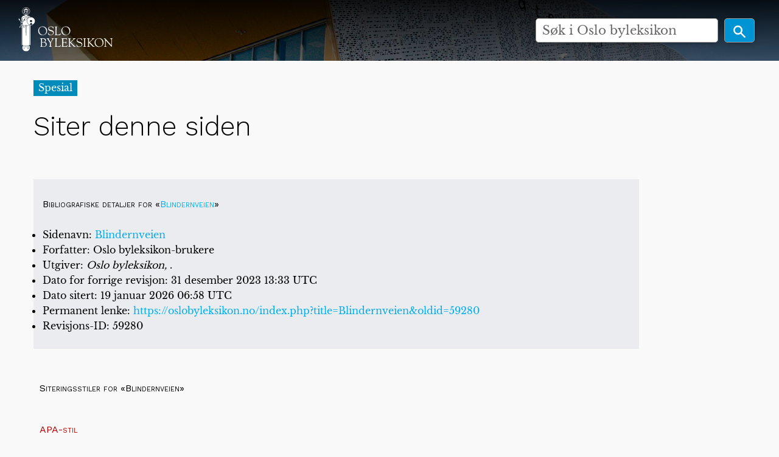

--- FILE ---
content_type: text/html; charset=UTF-8
request_url: https://oslobyleksikon.no/index.php?title=Spesial:Siteringshjelp&page=Blindernveien&id=59280&wpFormIdentifier=titleform
body_size: 4853
content:
<!DOCTYPE html>
<html class="client-nojs" lang="nb" dir="ltr">
<head>
<meta charset="UTF-8"/>
<title>Siter denne siden – Oslo byleksikon</title>
<script>document.documentElement.className="client-js";RLCONF={"wgBreakFrames":!0,"wgSeparatorTransformTable":[",\t."," \t,"],"wgDigitTransformTable":["",""],"wgDefaultDateFormat":"dmy","wgMonthNames":["","januar","februar","mars","april","mai","juni","juli","august","september","oktober","november","desember"],"wgRequestId":"094a8c260bf7bbeea9a59e56","wgCSPNonce":!1,"wgCanonicalNamespace":"Special","wgCanonicalSpecialPageName":"CiteThisPage","wgNamespaceNumber":-1,"wgPageName":"Spesial:Siteringshjelp","wgTitle":"Siteringshjelp","wgCurRevisionId":0,"wgRevisionId":0,"wgArticleId":0,"wgIsArticle":!1,"wgIsRedirect":!1,"wgAction":"view","wgUserName":null,"wgUserGroups":["*"],"wgCategories":[],"wgPageContentLanguage":"nb","wgPageContentModel":"wikitext","wgRelevantPageName":"Spesial:Siteringshjelp","wgRelevantArticleId":0,"wgIsProbablyEditable":!1,"wgRelevantPageIsProbablyEditable":!1,"wgVisualEditor":{"pageLanguageCode":"nb","pageLanguageDir":"ltr","pageVariantFallbacks":"nb"},
"wgEditSubmitButtonLabelPublish":!1};RLSTATE={"site.styles":"ready","noscript":"ready","user.styles":"ready","user":"ready","user.options":"loading","mediawiki.helplink":"ready","oojs-ui-core.styles":"ready","oojs-ui.styles.indicators":"ready","mediawiki.widgets.styles":"ready","oojs-ui-core.icons":"ready","mediawiki.htmlform.ooui.styles":"ready","ext.citeThisPage":"ready","skins.foreground.styles":"ready","ext.visualEditor.desktopArticleTarget.noscript":"ready"};RLPAGEMODULES=["site","mediawiki.page.startup","mediawiki.page.ready","ext.visualEditor.desktopArticleTarget.init","ext.visualEditor.targetLoader","skins.foreground.js"];</script>
<script>(RLQ=window.RLQ||[]).push(function(){mw.loader.implement("user.options@1hzgi",function($,jQuery,require,module){/*@nomin*/mw.user.tokens.set({"patrolToken":"+\\","watchToken":"+\\","csrfToken":"+\\"});mw.user.options.set({"variant":"nb"});
});});</script>
<link rel="stylesheet" href="/load.php?lang=nb&amp;modules=ext.citeThisPage%7Cext.visualEditor.desktopArticleTarget.noscript%7Cmediawiki.helplink%7Cmediawiki.htmlform.ooui.styles%7Cmediawiki.widgets.styles%7Coojs-ui-core.icons%2Cstyles%7Coojs-ui.styles.indicators%7Cskins.foreground.styles&amp;only=styles&amp;skin=foreground"/>
<script async="" src="/load.php?lang=nb&amp;modules=startup&amp;only=scripts&amp;raw=1&amp;skin=foreground"></script>
<meta name="ResourceLoaderDynamicStyles" content=""/>
<link rel="stylesheet" href="/load.php?lang=nb&amp;modules=site.styles&amp;only=styles&amp;skin=foreground"/>
<meta name="generator" content="MediaWiki 1.35.6"/>
<meta name="robots" content="noindex,nofollow"/>
<meta name="viewport" content="width=device-width, user-scalable=yes, initial-scale=1.0"/>
<link rel="shortcut icon" href="/favicon.ico"/>
<link rel="search" type="application/opensearchdescription+xml" href="/opensearch_desc.php" title="Oslo byleksikon (nb)"/>
<link rel="EditURI" type="application/rsd+xml" href="https://oslobyleksikon.no/api.php?action=rsd"/>
<link rel="license" href="[license_url]"/>
<link rel="alternate" type="application/atom+xml" title="Oslo byleksikon Atom-mating" href="/index.php?title=Spesial:Siste_endringer&amp;feed=atom"/>
<meta http-equiv="X-UA-Compatible" content="IE=edge" />
<!--[if lt IE 9]><script src="/resources/lib/html5shiv/html5shiv.js"></script><![endif]-->
</head>
<body class="mediawiki ltr sitedir-ltr mw-hide-empty-elt ns--1 ns-special mw-special-CiteThisPage page-Spesial_Siteringshjelp rootpage-Spesial_Siteringshjelp skin-foreground action-view"><div id='navwrapper'>
		<!-- CUSTOM FRONTPAGE -->
		
<header id="oslobyesvel__header" class="hero-false">
    <a href="/" alt="home" title="home" class="logo-top">
        <div class="title-name" style="display: inline-block;">
            <img src="/skins/foreground/assets/images/logo.svg" width="220" />
        </div>
    </a>

    
    <form action="/index.php" id="oslobyesvel__searchform" class="mw-search hero-false float">
        <div class="center__center">
            <input type="search" name="search" placeholder="Søk i Oslo byleksikon" title="Søk i Oslo byleksikon [f]" accesskey="f" id="searchInput"/>            <button type="submit" class="button search">
                <img src="/skins/foreground/assets/images/magnifying-glass-icon.svg" height="25" />
            </button>
        </div>
    </form>

    
    <section class="top-bar-section">
            </section>
</header>




<link rel="stylesheet" href="/skins/foreground/assets/stylesheets/default.css">
<link rel="stylesheet" href="/skins/foreground/assets/stylesheets/custom.css">
<link rel="stylesheet" href="/skins/foreground/assets/stylesheets/simple-slideshow-styles.css">
<link rel="stylesheet" href="/skins/foreground/assets/stylesheets/slides.css">
		<!-- START FOREGROUNDTEMPLATE -->
		<nav class="top-bar" data-topbar role="navigation" data-options="back_text: Tilbake" style="display: none;">
			<ul class="title-area">
				<li class="name">
					<div class="title-name">
						<a href="/side/Forside">
														<div class="title-name" style="display: inline-block;">Oslo byleksikon</div>
						</a>
					</div>
				</li>
				<li class="toggle-topbar menu-icon">
					<a href="#"><span>Meny</span></a>
				</li>
			</ul>

			<section class="top-bar-section">

				<ul id="top-bar-left" class="left">
												<li class="has-dropdown active" id='p-navigation' >
								<a href="#">Navigasjon</a>
																	<ul class="dropdown">
										<li id="n-mainpage-description"><a href="/side/Forside" title="Gå til hovedsiden [z]" accesskey="z">Forside</a></li><li id="n-recentchanges"><a href="/side/Spesial:Siste_endringer" title="Liste over siste endringer på wikien. [r]" accesskey="r">Siste endringer</a></li><li id="n-randompage"><a href="/side/Spesial:Tilfeldig" title="Vis en tilfeldig side [x]" accesskey="x">Tilfeldig side</a></li><li id="n-help-mediawiki"><a href="https://www.mediawiki.org/wiki/Special:MyLanguage/Help:Contents" target="_blank">Hjelp til MediaWiki</a></li>									</ul>
															</li>
									</ul>

				<ul id="top-bar-right" class="right">
					<li class="has-form">
						<form action="/index.php" id="searchform" class="mw-search">
							<div class="row collapse">
								<div class="small-12 columns">
									<input type="search" name="search" placeholder="Søk i Oslo byleksikon" title="Søk i Oslo byleksikon [f]" accesskey="f" id="searchInput"/>									<button type="submit" class="button search">Søk</button>
								</div>
							</div>
						</form>
					</li>

					<li class="has-dropdown active"><a href="#"><i class="fa fa-cogs"></i></a>
						<ul id="toolbox-dropdown" class="dropdown">
							<li id="t-specialpages"><a href="/side/Spesial:Spesialsider" title="Liste over alle spesialsider [q]" accesskey="q">Spesialsider</a></li><li id="t-print"><a href="javascript:print();" rel="alternate" title="Utskriftsvennlig versjon av denne siden [p]" accesskey="p">Utskriftsvennlig versjon</a></li>														<li id="n-help" ><a href="https://www.mediawiki.org/wiki/Special:MyLanguage/Help:Contents">Hjelp</a></li>						</ul>
					</li>

					<li id="personal-tools-dropdown" class="has-dropdown active"><a href="#"><i class="fa fa-user"></i></a>
						<ul class="dropdown">
							<li id="pt-login"><a href="/index.php?title=Spesial:Logg_inn&amp;returnto=Spesial%3ASiteringshjelp&amp;returntoquery=page%3DBlindernveien%26id%3D59280%26wpFormIdentifier%3Dtitleform" title="Du oppfordres til å logge inn, men det er ikke obligatorisk [o]" accesskey="o">Logg inn</a></li>						</ul>
					</li>

				</ul>
			</section>
		</nav>

		</div>
		<div id="page-content" class="sticky">
			<div class="row">
				<div class="large-12 columns">
					<!-- Output page indicators -->
					<div class="mw-indicators mw-body-content">
<div id="mw-indicator-mw-helplink" class="mw-indicator"><a href="https://www.mediawiki.org/wiki/Special:MyLanguage/Extension:CiteThisPage" target="_blank" class="mw-helplink">Hjelp</a></div>
</div>
					<!-- If user is logged in output echo location -->
										<!--[if lt IE 9]>
				<div id="siteNotice" class="sitenotice panel radius">Oslo byleksikon vil kanskje ikke se ut som forventet i denne versjonen av Internet Explorer. Vi anbefaler at du oppgraderer til en nyere versjon av Internet Explorer eller bytter til en annen nettleser som Firefox eller Chrome.</div>
				<![endif]-->

														</div>
			</div>

			<div id="mw-js-message" style="display:none;"></div>

			<div class="row">
				<div id="p-cactions" class="large-12 columns">
										<h4 class="namespace label">Spesial</h4>					<div id="content">
						<h1 id="firstHeading" class="title" >Siter denne siden</h1>
												<h5 id="siteSub" class="subtitle"></h5>
						<div id="contentSub" class="clear_both"></div>

						
						<div id="bodyContent" class="mw-bodytext">
							<div id="mw-content-text"><div class="mw-specialCiteThisPage-bibliographic">
<h2><span id="Bibliografiske_detaljer_for_«Blindernveien»"></span><span class="mw-headline" id="Bibliografiske_detaljer_for_.C2.ABBlindernveien.C2.BB">Bibliografiske detaljer for «<a class="mw-selflink selflink">Blindernveien</a>»</span></h2>
<ul><li>Sidenavn: <a class="mw-selflink selflink">Blindernveien</a></li>
<li>Forfatter: Oslo byleksikon-brukere</li>
<li>Utgiver: <i>Oslo byleksikon, </i>.</li>
<li>Dato for forrige revisjon: 31 desember 2023 13:33 UTC</li>
<li>Dato sitert: 19 januar 2026 06:58 UTC</li>
<li>Permanent lenke: <a target="_blank" rel="nofollow noreferrer noopener" class="external free" href="https://oslobyleksikon.no/index.php?title=Blindernveien&amp;oldid=59280">https://oslobyleksikon.no/index.php?title=Blindernveien&amp;oldid=59280</a></li>
<li>Revisjons-ID: 59280</li></ul>
</div>
<div class="plainlinks mw-specialCiteThisPage-styles">
<h2><span id="Siteringsstiler_for_«Blindernveien»"></span><span class="mw-headline" id="Siteringsstiler_for_.C2.ABBlindernveien.C2.BB">Siteringsstiler for «Blindernveien»</span></h2>
<h3><span class="mw-headline" id="APA-stil"><a href="/index.php?title=En:APA_style&amp;action=edit&amp;redlink=1" class="new" title="En:APA style (siden finnes ikke)">APA-stil</a></span></h3>
<p>Blindernveien. (2023, desember 31). <i>Oslo byleksikon, </i>. Hentet 06:58, 19. januar 19 2026 fra <a target="_blank" rel="nofollow noreferrer noopener" class="external free" href="https://oslobyleksikon.no/index.php?title=Blindernveien&amp;oldid=59280">https://oslobyleksikon.no/index.php?title=Blindernveien&amp;oldid=59280</a>.
</p><p><br />
</p>
<h3><span class="mw-headline" id="MLA-stil"><a href="/index.php?title=En:The_MLA_style_manual&amp;action=edit&amp;redlink=1" class="new" title="En:The MLA style manual (siden finnes ikke)">MLA-stil</a></span></h3>
<p>«Blindernveien». <i>Oslo byleksikon, </i>. 31. des. 2023, 13:33 UTC. 19. jan. 2026, 06:58 &lt;<a target="_blank" rel="nofollow noreferrer noopener" class="external free" href="https://oslobyleksikon.no/index.php?title=Blindernveien&amp;oldid=59280">https://oslobyleksikon.no/index.php?title=Blindernveien&amp;oldid=59280</a>&gt;.
</p><p><br />
</p>
<h3><span class="mw-headline" id="MHRA-stil"><a href="/index.php?title=En:MHRA_Style_Guide&amp;action=edit&amp;redlink=1" class="new" title="En:MHRA Style Guide (siden finnes ikke)">MHRA-stil</a></span></h3>
<p>Oslo byleksikon-brukere, «Blindernveien»,  <i>Oslo byleksikon, ,</i> 31. desember 2023, 13:33 UTC, &lt;<a target="_blank" rel="nofollow noreferrer noopener" class="external free" href="https://oslobyleksikon.no/index.php?title=Blindernveien&amp;oldid=59280">https://oslobyleksikon.no/index.php?title=Blindernveien&amp;oldid=59280</a>&gt; [besøkt 19. januar 2026]
</p><p><br />
</p>
<h3><span class="mw-headline" id="Chicago-stil"><a href="/index.php?title=En:The_Chicago_Manual_of_Style&amp;action=edit&amp;redlink=1" class="new" title="En:The Chicago Manual of Style (siden finnes ikke)">Chicago-stil</a></span></h3>
<p>Oslo byleksikon-brukere, «Blindernveien»,  <i>Oslo byleksikon, ,</i> <a target="_blank" rel="nofollow noreferrer noopener" class="external free" href="https://oslobyleksikon.no/index.php?title=Blindernveien&amp;oldid=59280">https://oslobyleksikon.no/index.php?title=Blindernveien&amp;oldid=59280</a> (besøkt januar 19, 2026).
</p><p><br />
</p>
<h3><span id="CBE/CSE-stil"></span><span class="mw-headline" id="CBE.2FCSE-stil"><a href="/index.php?title=En:Council_of_Science_Editors&amp;action=edit&amp;redlink=1" class="new" title="En:Council of Science Editors (siden finnes ikke)">CBE/CSE-stil</a></span></h3>
<p>Oslo byleksikon-brukere. Blindernveien [internett].  Oslo byleksikon,&#160;;  2023 des. 31, 13:33 UTC [sitert 2026 jan. 19]. Tilgjengelig fra: 
<a target="_blank" rel="nofollow noreferrer noopener" class="external free" href="https://oslobyleksikon.no/index.php?title=Blindernveien&amp;oldid=59280">https://oslobyleksikon.no/index.php?title=Blindernveien&amp;oldid=59280</a>.
</p><p><br />
</p>
<h3><span class="mw-headline" id="Bluebook-stil"><a href="/index.php?title=En:Bluebook&amp;action=edit&amp;redlink=1" class="new" title="En:Bluebook (siden finnes ikke)">Bluebook-stil</a></span></h3>
<p>Blindernveien, <a target="_blank" rel="nofollow noreferrer noopener" class="external free" href="https://oslobyleksikon.no/index.php?title=Blindernveien&amp;oldid=59280">https://oslobyleksikon.no/index.php?title=Blindernveien&amp;oldid=59280</a> (sist besøkt januar 19, 2026).
</p><p><br />
</p>
<h3><span class="mw-headline" id="BibTeX"><a href="/index.php?title=En:BibTeX&amp;action=edit&amp;redlink=1" class="new" title="En:BibTeX (siden finnes ikke)">BibTeX</a></span></h3>
<pre> @misc{ wiki:xxx,
   author = "Oslo byleksikon",
   title = "Blindernveien --- Oslo byleksikon{,} ",
   year = "2023",
   url = "<a target="_blank" rel="nofollow noreferrer noopener" class="external free" href="https://oslobyleksikon.no/index.php?title=Blindernveien&amp;oldid=59280">https://oslobyleksikon.no/index.php?title=Blindernveien&amp;oldid=59280</a>",
   note = "[På internett; besøkt 19-januar-2026]"
 }
</pre>
<p>Om man bruker <a href="/index.php?title=En:LaTeX&amp;action=edit&amp;redlink=1" class="new" title="En:LaTeX (siden finnes ikke)">LaTeX</a>' pakke-URL (<code>\usepackage{url}</code> et sted i begynnelsen) som pleier å gi mye finere formaterte internettadresser, kan følgende være foretrukket:
</p>
<pre> @misc{ wiki:xxx,
   author = "Oslo byleksikon",
   title = "Blindernveien --- Oslo byleksikon{,} ",
   year = "2023",
   url = "<b>\url{</b><a target="_blank" rel="nofollow noreferrer noopener" class="external free" href="https://oslobyleksikon.no/index.php?title=Blindernveien&amp;oldid=59280">https://oslobyleksikon.no/index.php?title=Blindernveien&amp;oldid=59280</a><b>}</b>",
   note = "[På internett; besøkt 19-januar-2026]"
 }
</pre>
<p><br />
</p>
</div> </div><div class="printfooter">
Hentet fra «<a dir="ltr" href="https://oslobyleksikon.no/side/Spesial:Siteringshjelp">https://oslobyleksikon.no/side/Spesial:Siteringshjelp</a>»</div>
							<div class="clear_both"></div>
						</div>
						<div class="group"><div id="catlinks" class="catlinks catlinks-allhidden" data-mw="interface"></div></div>
											</div>
				</div>

																</div>

			<footer class="row">
				<div id="footer">
					
					<div class="footer__mail">
						Har du forslag til forbedring av denne artikkelen? Send oss en <a href="mailto:post@oslobyleksikon.no?subject=Side: Spesial:Siteringshjelp">e-post</a>
					</div>

					<div class="footer__partner__logos">
						<ul>
							<li class="sfo">
								<a href="https://www.oslobyesvel.no" target="_BLANK"></a>
							</li>
						</ul>
					</div>

										<div id="footer-left" class="small-12 large-centered columns text-center">
						<ul id="footer-left-ul">
															<li id="footer-privacy"><a href="/side/Oslo_byleksikon:Personvern" title="Oslo byleksikon:Personvern">Personvern</a></li>
															<li id="footer-about"><a href="/side/Oslo_byleksikon:Om" title="Oslo byleksikon:Om">Om Oslo byleksikon</a></li>
															<li id="footer-disclaimer"><a href="/side/Oslo_byleksikon:Generelle_forbehold" title="Oslo byleksikon:Generelle forbehold">Forbehold</a></li>
													</ul>
					</div>
					<div id="footer-right-icons" class="large-12 small-12 columns">
						<ul id="poweredby" style="display: none;">
															<li class="poweredby">										<a href="https://www.mediawiki.org/" target="_blank">Powered by MediaWiki</a>																	</li>
													</ul>
					</div>
				</div>
			</footer>

		</div>

		<script src="/skins/foreground/assets/scripts/hammer.min.js"></script><!-- for swipe support on touch interfaces -->
		<script src="/skins/foreground/assets/scripts/better-simple-slideshow.min.js"></script>


		<script>
			var opts = {
				auto: {
					speed: 8000,
					pauseOnHover: false
				},
				fullScreen: false,
				swipe: true
			};
			makeBSS('.num1', opts);
		</script>

		
<script>
  (function(i,s,o,g,r,a,m){i['GoogleAnalyticsObject']=r;i[r]=i[r]||function(){
  (i[r].q=i[r].q||[]).push(arguments)},i[r].l=1*new Date();a=s.createElement(o),
  m=s.getElementsByTagName(o)[0];a.async=1;a.src=g;m.parentNode.insertBefore(a,m)
  })(window,document,'script','//www.google-analytics.com/analytics.js','ga');

  ga('create', 'UA-117924975-1', 'auto');
  ga('send', 'pageview');

</script>
<script async src="https://www.googletagmanager.com/gtag/js?id=G-W303FT4WDJ"></script><script>window.dataLayer = window.dataLayer || [];function gtag(){dataLayer.push(arguments);}gtag("js", new Date());gtag("config", "G-W303FT4WDJ");</script>

<script>(RLQ=window.RLQ||[]).push(function(){mw.config.set({"wgBackendResponseTime":2231});});</script>				</body>

		</html>



--- FILE ---
content_type: image/svg+xml
request_url: https://oslobyleksikon.no/skins/foreground/assets/images/logo.svg
body_size: 7449
content:
<svg id="Layer_1" data-name="Layer 1" xmlns="http://www.w3.org/2000/svg" width="552.43" height="261.9" viewBox="0 0 552.43 261.9"><title>logo</title><path d="M136.83,158.79c0-14.91,11.61-25.73,26.3-25.73S189,143.6,189,158.43c0,16.13-11.11,26.52-27.09,26.52C146.36,185,136.83,173.91,136.83,158.79Zm5.23-2.08c0,13.26,8.67,26.09,22.86,26.09,10.47,0,18.85-8.39,18.85-21.64,0-13-8.81-25.73-22.79-25.73C148.94,135.43,142.06,145.39,142.06,156.71Z" transform="translate(-20.04 -19.32)" style="fill:#fff"/><path d="M193.9,171.76c-.29-1.43.07-2.22.78-2.22,1,0,1,.86,1.37,2.36a15.29,15.29,0,0,0,15,10.75c6.81,0,13.48-3.79,13.48-11.32,0-13.83-29.1-6.09-29.1-24.79,0-9.11,7.67-13.48,15.91-13.48,8.67,0,11,2.58,12,2.58.65,0,.79-.78,1.51-.78.43,0,.78.21.86,1l1.07,9.74c.07.58-.07,1.08-.79,1.08s-1.29-1.51-1.5-2.15c-2.15-6.16-7.38-9.32-13.69-9.32-5.66,0-11.68,2.73-11.68,9.32,0,13.47,29.1,5.59,29.1,25.37,0,6-4.23,15-20.5,15-5.3,0-11.83-2.65-12.11-3.94Z" transform="translate(-20.04 -19.32)" style="fill:#fff"/><path d="M244.12,175.63c0,4.23-.58,6,5.44,6,16.56,0,19-7.38,19.93-7.38.5,0,.57.71.57.86,0,2.58-1.86,5.09-3.58,6.95-2.3,2.58-3.87,2.44-7,2.44-5.44,0-10.89-.43-16.34-.29-2.86.07-5.87.29-8.74.29-.64,0-1.07-.15-1.07-.72.14-.86.86-.72,3.15-1.86,1.86-.86,2-2.87,2-6.24V139.3c0-3.73-6-3.23-6-4.66,0-.79.5-.93,1.43-.93,1.5,0,3.73.28,7.24.28,4.08,0,5.8-.28,6.88-.28.93,0,1.36.14,1.36,1,0,1.65-5.23-.14-5.23,6.09Z" transform="translate(-20.04 -19.32)" style="fill:#fff"/><path d="M272.48,158.79c0-14.91,11.6-25.73,26.3-25.73s25.87,10.54,25.87,25.37c0,16.13-11.11,26.52-27.09,26.52C282,185,272.48,173.91,272.48,158.79Zm5.23-2.08c0,13.26,8.67,26.09,22.86,26.09,10.46,0,18.85-8.39,18.85-21.64,0-13-8.82-25.73-22.79-25.73C284.59,135.43,277.71,145.39,277.71,156.71Z" transform="translate(-20.04 -19.32)" style="fill:#fff"/><path d="M153.59,210.79c0-5.45-6.38-4.73-6.38-6.16,0-1.08,1.08-1,1.94-1,1.43,0,2.87.29,5.73.29s5.74-.29,11.47-.29c12.61,0,15.77,6.88,15.77,12.19,0,7.31-6.74,9.67-6.74,10.17,0,1.08,11.25,1.29,11.25,13.19,0,4.73-3.44,15.19-17.41,15.19-2.58,0-6.88-.29-9.32-.29-3.3,0-6.66.29-10,.29-.36,0-1.79-.14-1.79-.79s.86-.93,2.15-1.36c.78-.21,3.29-.57,3.29-6.16Zm5.67,12.4c0,2.29-.86,2.65,5.58,2.65,11.76,0,12.33-4.37,12.33-7.74,0-7.74-6.52-12.11-13.76-12.11-4.51,0-4.15,1.22-4.15,5.37Zm0,22.57c0,5.16-.36,6.67,9.81,6.67,9.53,0,12.11-6.31,12.11-10.61,0-4.59-.28-13.76-16.77-13.76-5.51,0-5.15,1-5.15,1.65Z" transform="translate(-20.04 -19.32)" style="fill:#fff"/><path d="M191.44,208.14c-1.87-3.08-5.38-2.22-5.38-3.44a1.09,1.09,0,0,1,.93-1.08c1.94,0,3.3.29,8.17.29,2.37,0,4.3-.29,5-.29.5,0,1.36.08,1.36.72,0,1.22-3.37,1.29-3.37,3.37a5.86,5.86,0,0,0,1.29,2.94l8.67,13.83c.58.86,1,1.29,1.44,1.29s.79-.5,1.36-1.44l7.38-12a6.79,6.79,0,0,0,1.51-3.94c0-3.52-5.38-2-5.38-3.73,0-.93.72-1.08,1.51-1.08,1.72,0,3.51.29,5.23.29,2.08,0,4.16-.29,6.23-.29a.92.92,0,0,1,.79.86c0,.79-1.22,1.08-1.72,1.37-1.93,1.14-2.87,3.15-4,4.94l-10,15.62c-1.14,1.79-1.71,2.15-1.71,3.23V247.2c0,6.23,5.87,4.22,5.87,6.44,0,.65-.64.72-1.65.72s-5.23-.29-7.88-.29c-3.22,0-5.8.29-6.45.29s-1.07-.07-1.07-.86c0-2,5.51-.14,5.51-5.23V230.93c0-1.36-1.07-2.8-1.65-3.66Z" transform="translate(-20.04 -19.32)" style="fill:#fff"/><path d="M244.12,245.55c0,4.23-.58,5.94,5.44,5.94,16.56,0,19-7.38,19.93-7.38.5,0,.57.72.57.86,0,2.58-1.86,5.09-3.58,7-2.3,2.58-3.87,2.43-7,2.43-5.44,0-10.89-.43-16.34-.29-2.86.08-5.87.29-8.74.29-.64,0-1.07-.14-1.07-.72.14-.85.86-.71,3.15-1.86,1.86-.86,2-2.87,2-6.23V209.21c0-3.72-6-3.22-6-4.65,0-.79.5-.94,1.43-.94,1.5,0,3.73.29,7.24.29,4.08,0,5.8-.29,6.88-.29.93,0,1.36.15,1.36,1,0,1.65-5.23-.15-5.23,6.09Z" transform="translate(-20.04 -19.32)" style="fill:#fff"/><path d="M283.58,224.48c0,2.43-.15,2.43,2.72,2.43H294c7.45,0,5.52-5.73,7.24-5.73.57,0,.78.79.78,1.36,0,2.51-.14,5-.14,7.24,0,1.86.14,3.73.14,5.66,0,.65-.28.93-.78.93-2.22,0,.21-6.3-5.81-6.3h-10.6c-1.51,0-1.29,1.22-1.29,2.29v13.19c0,4.23-.58,5.94,5.44,5.94,16.56,0,19-7.38,19.92-7.38.51,0,.58.72.58.86,0,2.58-1.87,5.09-3.59,7-2.29,2.58-3.87,2.43-7,2.43-5.44,0-10.89-.43-16.34-.29-2.86.08-5.88.29-8.74.29-.65,0-1.08-.14-1.08-.72.15-.85.86-.71,3.16-1.86,1.86-.86,2-2.87,2-6.23V212.87c0-3.23,0-6.67-3.87-7.24-.57-.14-2.15-.29-2.15-1.15,0-.57.43-.86,2.51-.86,13.55,0,17.27.29,20.28.29,1.44,0,8-.29,10.25-.29.57,0,.72.72.72,1.58,0,8-1,8.53-1.44,8.53-1.72,0-.57-3.44-1.72-5.09-1.86-2.44-9.31-2-12.18-2-6.88,0-6.73-.28-6.73,4.52Z" transform="translate(-20.04 -19.32)" style="fill:#fff"/><path d="M338.83,213.66c1.36-1.22,5.08-4,5.08-5.81,0-2.29-4-2.08-4-3.37a.81.81,0,0,1,.93-.86c2.66,0,3.8.29,7.6.29s4.3-.29,6.59-.29c.43,0,1.29.08,1.29.58,0,2.29-1.64-.43-9.81,6.23l-16.77,14.91c-.65.57-1.08,1-1.08,1.36s.29.79.79,1.36l19.92,20.85c4.8,5,7.89,2.3,7.89,4.52a.85.85,0,0,1-.86.93c-1.44,0-2.94-.29-4.38-.29s-2.94.29-4.44.29c-.93,0-1.5-1.15-2.15-1.79L325.21,231.5a1.84,1.84,0,0,0-1.29-.72c-.36,0-.64.22-.64.72v15c0,8,7,4.58,7,7.16,0,.72-1.5.72-1.94.72a51.08,51.08,0,0,0-7-.29c-3.65,0-5.87.29-7,.29-.79,0-1.79-.07-1.79-1.15s5.08.08,5.08-6V210.5c0-5.94-6-4.22-6-6.09,0-.64.29-.79.94-.79,2.29,0,4.58.29,7,.29,3,0,5.23-.29,7.38-.29.36,0,.57.22.57.65,0,1.58-4.15.86-4.15,5.95v16.12c0,.43.14.72.36.72a1.07,1.07,0,0,0,.78-.36Z" transform="translate(-20.04 -19.32)" style="fill:#fff"/><path d="M360.8,241.68c-.29-1.44.07-2.22.79-2.22,1,0,1,.86,1.36,2.36A15.3,15.3,0,0,0,378,252.57c6.81,0,13.47-3.8,13.47-11.32,0-13.83-29.09-6.09-29.09-24.8,0-9.1,7.66-13.47,15.9-13.47,8.67,0,11,2.58,12,2.58.65,0,.79-.79,1.51-.79.43,0,.79.21.86,1l1.07,9.75c.08.57-.07,1.07-.78,1.07s-1.3-1.5-1.51-2.15c-2.15-6.16-7.38-9.31-13.69-9.31-5.66,0-11.68,2.72-11.68,9.31,0,13.48,29.1,5.59,29.1,25.37,0,6-4.23,15.05-20.5,15.05-5.3,0-11.82-2.65-12.11-3.94Z" transform="translate(-20.04 -19.32)" style="fill:#fff"/><path d="M406,209.79c-.07-5.23-5.81-3.8-5.81-5.38,0-.64.15-.79.72-.79,2.65,0,5.23.29,7.88.29,2.22,0,4.45-.29,6.67-.29,1.14,0,1.36.15,1.36.72,0,1.72-5.16.07-5.16,5.45v38.48c0,4.87,6.38,3.22,6.38,5.37,0,.51-.22.72-1.44.72-1.64,0-4.73-.29-7.81-.29-4.37,0-5.87.29-6.88.29-1.29,0-1.5-.36-1.5-1.07,0-2.08,5.59.28,5.59-6.81Z" transform="translate(-20.04 -19.32)" style="fill:#fff"/><path d="M449.83,213.66c1.36-1.22,5.09-4,5.09-5.81,0-2.29-4-2.08-4-3.37,0-.57.35-.86.93-.86,2.65,0,3.8.29,7.6.29s4.3-.29,6.59-.29c.43,0,1.29.08,1.29.58,0,2.29-1.65-.43-9.82,6.23l-16.77,14.91c-.64.57-1.07,1-1.07,1.36s.28.79.78,1.36l19.93,20.85c4.8,5,7.88,2.3,7.88,4.52a.85.85,0,0,1-.86.93c-1.43,0-2.94-.29-4.37-.29s-2.94.29-4.44.29c-.94,0-1.51-1.15-2.16-1.79l-20.2-21.07a1.86,1.86,0,0,0-1.29-.72.63.63,0,0,0-.65.72v15c0,8,7,4.58,7,7.16,0,.72-1.5.72-1.93.72a51.45,51.45,0,0,0-7-.29c-3.66,0-5.88.29-7,.29-.79,0-1.79-.07-1.79-1.15s5.09.08,5.09-6V210.5c0-5.94-6-4.22-6-6.09,0-.64.29-.79.93-.79,2.29,0,4.59.29,7,.29,3,0,5.23-.29,7.38-.29.36,0,.58.22.58.65,0,1.58-4.16.86-4.16,5.95v16.12c0,.43.14.72.36.72a1.1,1.1,0,0,0,.79-.36Z" transform="translate(-20.04 -19.32)" style="fill:#fff"/><path d="M467.14,228.71c0-14.91,11.61-25.73,26.3-25.73s25.87,10.53,25.87,25.37c0,16.12-11.11,26.51-27.09,26.51C476.67,254.86,467.14,243.83,467.14,228.71Zm5.23-2.08c0,13.26,8.67,26.08,22.86,26.08,10.46,0,18.85-8.38,18.85-21.64,0-13-8.82-25.73-22.79-25.73C479.25,205.34,472.37,215.3,472.37,226.63Z" transform="translate(-20.04 -19.32)" style="fill:#fff"/><path d="M529,217.74c0-14.91-8.67-10.75-8.67-13.4,0-.43.72-.72,1.08-.72,1.14,0,2.22.29,3.36.29s2.23-.29,3.3-.29c.79,0,1.43,1.15,1.86,1.65l34.19,38.06c.43.5.71.78.86.78s.21-.21.21-.78v-30c0-9.39-7.95-6.66-7.95-9a.7.7,0,0,1,.79-.72c2.15,0,4.22.29,6.52.29s5.52-.29,7.24-.29a.62.62,0,0,1,.71.65c0,1.86-4.23.57-4.23,5.8v41.5c0,2.07-.07,3.08-.64,3.08s-1.22-.36-2.72-2L534.05,218c-.14-.15-1-1.37-1.51-1.37-.28,0-.5.22-.5,1.65v29.31c0,6.45,6.31,3.94,6.31,5.88,0,.36-.07.93-.79.93-1.72,0-3.72-.29-7.24-.29-2.51,0-6.23.29-6.73.29-.86,0-.93-.43-.93-.79,0-2.51,6.3.65,6.3-9.38Z" transform="translate(-20.04 -19.32)" style="fill:#fff"/><path d="M44.69,243.3V140.78a2.67,2.67,0,0,0-1.27,2.08c0,.35,0,.7,0,1v97.36a7.85,7.85,0,0,0,0,.84,1.25,1.25,0,0,1-1,1.48c-.68.22-1.28.72-2.16.42v-1.33q0-49.37,0-98.73a7.27,7.27,0,0,0-1-3.57c-.51-.93-1-1.87-1.59-3l2.1.6V124.14a.16.16,0,0,0-.06,0c-1.36-.71-1.38-.66-2.11.67-.94,1.7-2,3.35-3,5-.58,1-1.15,2-1.71,3s-1,1.74-1.53,2.7l2.49.42.06.24c-1.19.76-2.39,1.51-3.55,2.3s-2.29,1.64-3.51,2.53c.33-2.8.65-5.48,1-8.22.7.44.95,1.35,1.67,1.92.35-.51.72-1,1-1.48,1.52-2.61,3-5.24,4.53-7.86.43-.75.83-1.52,1.27-2.27a1,1,0,0,0,0-1.16c-2-2.88-1.77-6-.94-9.15a4,4,0,0,1,.82-1.43A1,1,0,0,0,36.3,110c-1-1.6-2-3.21-2.94-4.82s-1.77-2.91-2.64-4.38-1.62-2.68-2.37-4c-.3-.54-.75-.46-1.17-.42a3.17,3.17,0,0,1-2.62-1,3,3,0,0,1-.84-3.24,12,12,0,0,1,.62-1.46c-.43-1.11-.43-1.13-1.62-1.12A2.61,2.61,0,0,1,20,88.09c.79-.84,1-.89,1.88-.43a1.74,1.74,0,0,0,2.61-1.48c0-1.08.14-1.19,1.38-1.48a3.73,3.73,0,0,1-.39,3.75c.11.23.22.49.35.73a.79.79,0,0,0,.83.49,3.79,3.79,0,0,1,2.37.69,3,3,0,0,1,1.05,3.93,1.76,1.76,0,0,0,.14,2.17c1,1.49,1.92,3.06,2.86,4.61,1.55,2.56,3.08,5.13,4.64,7.69a6.7,6.7,0,0,0,.56.69c1.43-.23,1.53-.34,1.53-1.63,0-4.72,0-9.44,0-14.17a1.89,1.89,0,0,0-.74-1.59A3.11,3.11,0,0,1,39.18,87a1.54,1.54,0,0,0,.67-1.41,1,1,0,0,0-.5-.82,3.53,3.53,0,0,1-1.75-3.37h1.47c.66,1.19.66,1.19,1.41,1.55,0-.45.06-.85.06-1.24a13.58,13.58,0,0,1,.38-4.26,3.63,3.63,0,0,1,1.43-2.24c.41.24.87.46,1.29.74a42.85,42.85,0,0,0,6,3.13,43.69,43.69,0,0,0,5.6,2c1.39.42,2.86.57,4.29.86a39.49,39.49,0,0,0,9.59.41A9.53,9.53,0,0,0,71,82a.84.84,0,0,1,1.12.47,4.47,4.47,0,0,0,1.14,1.73.6.6,0,0,1,.06.92c-.52.66-1,1.33-1.56,2a37.93,37.93,0,0,1-6.84,6.06,42.57,42.57,0,0,1-7.36,4.12c-1.18.51-2.4.93-3.61,1.35a7.66,7.66,0,0,1-1.47.16c.62-1,1.06-1.83,1.61-2.56.15-.2.64-.16,1-.19a3.37,3.37,0,0,0,2.62-1.46,3.14,3.14,0,0,0,.15-3.36c-.51-1.12-.2-1.77,1-1.74A3.23,3.23,0,0,0,61.75,88c-.72-.74-.83-.76-1.82-.28a2,2,0,0,1-2.75-.66A2.27,2.27,0,0,1,56.86,86c-.1-1-.14-1.1-1.29-1.24a2.71,2.71,0,0,0,0,2.36,8.92,8.92,0,0,0,.55,1c.47.74.48.74-.12,1.55H54.88a2.89,2.89,0,0,0-2.79,1.85,2.63,2.63,0,0,0,.24,2.94,1.35,1.35,0,0,1,.06,1.73c-.57.91-1.17,1.81-1.72,2.74a1.45,1.45,0,0,1-1.08.73c-1.8.23-3.59.44-5.39.64-.37,0-.76,0-1.26,0,0-.4-.08-.73-.08-1.06,0-1.82,0-3.64,0-5.45a1.51,1.51,0,0,1,.64-1.43,3.32,3.32,0,0,0,1.24-3.53A2.58,2.58,0,0,0,43.59,87a1.7,1.7,0,0,1-.25-2.67c.54-.58,1.25-1,1.31-1.94,0-.33.06-.67.1-1.08H43.28a2.39,2.39,0,0,1-1.12,1.77,1.36,1.36,0,0,0-.56,1.28v22.87c0,.24,0,.49,0,.73,0,1,0,1,1.23.9v-7.09l6.35-.71a2.07,2.07,0,0,1-.12.6c-1,1.67-2,3.34-3,5-.43.71-.83,1.44-1.25,2.17s-.4.89.35,1.28c.12.06.26.1.43.17.36-.52.74-1,1-1.54.89-1.5,1.73-3,2.61-4.52.63-1.08,1.24-2.17,2-3.21a2.2,2.2,0,0,1,1.07-.72c.92-.31,1.89-.47,2.8-.8,1.5-.55,3-1.16,4.45-1.79a35.41,35.41,0,0,0,6.72-4,42.46,42.46,0,0,0,7.1-6.63c.5-.58.94-1.21,1.48-1.91l1.48.27a7,7,0,0,1-.72,1.26,18.53,18.53,0,0,0-3,4.79,20.32,20.32,0,0,0-2,7.86,14.92,14.92,0,0,0-.19,1.74,25.62,25.62,0,0,0,1.32,7.57,30.69,30.69,0,0,0,1.83,4.09,24.31,24.31,0,0,0,3.79,5,26,26,0,0,0,4.32,3.44c1,.63,2.06,1.15,3.2,1.78a9.63,9.63,0,0,1-1.34.88,50.14,50.14,0,0,1-5.45,2.33,23.46,23.46,0,0,1-5.85,1.41c-.48,0-1,.16-1.44.22a.65.65,0,0,1-.81-.6,4.66,4.66,0,0,0-5-3.37,4.77,4.77,0,0,0-4.24,3.34c-.17.45-.41.57-.94.52a21.9,21.9,0,0,1-4.48-.94c-1.33-.41-2.63-.88-3.94-1.33A27.09,27.09,0,0,1,46.35,123a1.43,1.43,0,0,0-.89-.16c-.75.1-.94.53-.55,1.18l5.1,8.35c.47.77.94,1.55,1.38,2.33a4.12,4.12,0,0,1,.43,1.18,3.08,3.08,0,0,0-2.67.32c1.16.72,2.29,1.37,3.36,2.09s2.08,1.5,3.3,2.38a17.33,17.33,0,0,0-.41-3.94c-.19-1.26-.27-2.54-.41-3.89a2.21,2.21,0,0,0-1.24,1.25c-.32.63-.59.65-.93.08l-4.91-8.11a7.38,7.38,0,0,1-.35-.83,41,41,0,0,0,13,4,6.05,6.05,0,0,0,1.8,3.06.92.92,0,0,1,.2.55,7.85,7.85,0,0,1,0,.84v37.77c0,.57-.15,1.23.62,1.49.82-.2.79-.83.79-1.48q0-18.36,0-36.72v-1.33h1.58c0,.32.09.65.09,1,0,1.44,0,2.87,0,4.31v48.15a4.58,4.58,0,0,0,0,1.05c.06.22.29.53.48.55s.49-.17.66-.35a1.1,1.1,0,0,0,.15-.59,7.82,7.82,0,0,0,0-.84q0-26.07,0-52.14a1.82,1.82,0,0,1,1-1.83,3.93,3.93,0,0,0,2.14-2.79c.11-.65.66-.71,1.2-.79,1.13-.17,2.28-.28,3.39-.55a37.74,37.74,0,0,0,5.94-1.92,30.33,30.33,0,0,0,4.94-2.46,2.47,2.47,0,0,1,.67-.17c0,.42,0,.76,0,1.09q0,58.44,0,116.88a1.53,1.53,0,0,1-1,1.63c-1.78.85-3.45,2-5.27,2.66a21,21,0,0,1-4.44,1.46c-1.37.19-2.7.64-4,.93a10.43,10.43,0,0,1-1.76.2c-2.34.08-4.68.26-7,.18a26.37,26.37,0,0,1-6.19-.84c-1.66-.47-3.34-.89-5-1.52-1.42-.54-2.79-1.18-4.17-1.81C46.55,244.45,45.68,243.87,44.69,243.3Zm.67-126.55a7.72,7.72,0,0,0-.66-3.82,3.48,3.48,0,0,0-1-1.41,4.54,4.54,0,0,0-5.19.09,4.24,4.24,0,0,0-1.77,2.83,10,10,0,0,0,0,4.14,4.33,4.33,0,0,0,4.81,3.79,3.38,3.38,0,0,0,3.09-2.15A6.85,6.85,0,0,0,45.36,116.75Zm-3.7,7.32v18.44l.17.07c1-1.51,2-3,3.08-4.59-.9-.18-1.29.68-2,.71v-8.92c0-1,0-2,0-2.93s.06-1.92-.05-3Z" transform="translate(-20.04 -19.32)" style="fill:#fff"/><path d="M90.88,126.72V244c-.21,0-.37.14-.46.1A26.54,26.54,0,0,1,88,242.78c-.23-.14-.31-.59-.38-.91a4.91,4.91,0,0,1,0-.94V124.48c0-.28,0-.56,0-.84,0-1,0-1-1-1.33a28.12,28.12,0,0,1-5.07-2.65,19.27,19.27,0,0,1-4.06-3.57,23.11,23.11,0,0,1-2.94-4.16,24.28,24.28,0,0,1-1.75-4.11A21.12,21.12,0,0,1,71.87,99a24.35,24.35,0,0,1,1.68-6.52c.45-1.05,1.09-2,1.64-3a19.39,19.39,0,0,1,3-3.85,21.34,21.34,0,0,1,4-3.27,23.45,23.45,0,0,1,5.57-2.57A13.92,13.92,0,0,1,91.37,79c1.63-.07,3.27-.23,4.9-.17a16.35,16.35,0,0,1,5.6,1.09c.64.26,1.35.34,2,.62a20.43,20.43,0,0,1,6,3.89A37.76,37.76,0,0,1,113.2,88a28.28,28.28,0,0,1,2,3.38c.18.33.33.68.49,1a23.12,23.12,0,0,1,1.43,4.67,20.82,20.82,0,0,1,.22,7.17c-.13,1-.56,2.07-.8,3.12a21.42,21.42,0,0,1-5.54,9.49,30.09,30.09,0,0,1-4.38,3.47,21.39,21.39,0,0,1-3.53,1.73,1,1,0,0,0-.71,1,4,4,0,0,1-2.39,3.39,10.74,10.74,0,0,1-6.83.61C92.44,126.91,91.71,126.85,90.88,126.72Zm10.31-25.53c.38-3.22-2.92-6.53-6.44-6.49A6.55,6.55,0,0,0,88,101.31a6.69,6.69,0,0,0,6.52,6.44C97.59,107.88,101.68,104.64,101.19,101.19Zm-.49,18.89h0c-.06-1.49-.09-3-.19-4.48a3.63,3.63,0,0,0-4.38-3.47,10.9,10.9,0,0,0-3.7,1.33,5.55,5.55,0,0,0-2.9,4.87c0,1.42.06,2.84,0,4.26a1.9,1.9,0,0,0,1.25,2.06,11.53,11.53,0,0,0,2.57.77,12,12,0,0,0,5.27-.28,3,3,0,0,0,2-2.75C100.72,121.62,100.7,120.85,100.7,120.08Z" transform="translate(-20.04 -19.32)" style="fill:#fff"/><path d="M82.56,246.55A10.41,10.41,0,0,1,85,250a20.53,20.53,0,0,1,2.26,7.67,21.81,21.81,0,0,1-4.6,15.43,21.76,21.76,0,0,1-5.46,4.79,22.19,22.19,0,0,1-8.27,3A18.63,18.63,0,0,1,63,281,24.42,24.42,0,0,1,54.63,278a21,21,0,0,1-9.19-11,22.13,22.13,0,0,1-.91-11.23,15.63,15.63,0,0,1,1.75-5.22c.54-1,1.13-2,1.7-3,.14-.23.33-.43.52-.68l2.33,1v1.1c0,4.83,0,9.66,0,14.48a3.21,3.21,0,0,0,.76,2.22,2.58,2.58,0,0,0,4.13-.15,25.18,25.18,0,0,0,1.44-2.78l2.19-4.37c1.14-2.27,2.3-4.52,3.39-6.81a1.57,1.57,0,0,1,1.75-1.1,14,14,0,0,0,2.51,0,1.33,1.33,0,0,1,1.4.85c.39.77.82,1.53,1.21,2.3,1,1.93,1.89,3.88,2.87,5.81s2,3.89,3,5.85a2.51,2.51,0,0,0,2.36,1.25A2.53,2.53,0,0,0,80.26,265a2.65,2.65,0,0,0,.15-1.13c0-5,0-10,0-15,0-.87.13-1.48,1.07-1.72A6.56,6.56,0,0,0,82.56,246.55Z" transform="translate(-20.04 -19.32)" style="fill:#fff"/><path d="M88.59,42.32A20.8,20.8,0,0,1,86,53.22a21.39,21.39,0,0,1-3.91,5.24,25,25,0,0,1-5.37,4.09,24.44,24.44,0,0,1-4.61,1.9,22.4,22.4,0,0,1-6.51.8,20.78,20.78,0,0,1-8-1.44,23.45,23.45,0,0,1-6.56-3.93,23,23,0,0,1-5.75-7.3A22.29,22.29,0,0,1,43,43.9a23.87,23.87,0,0,1,.7-7.77A22.39,22.39,0,0,1,46.42,30a22,22,0,0,1,4.13-4.82,23.88,23.88,0,0,1,6.43-4,27.92,27.92,0,0,1,7.39-1.7,10.8,10.8,0,0,1,4.15.24c1.42.36,2.88.51,4.28.91a20,20,0,0,1,5.51,2.68,23.21,23.21,0,0,1,5.28,4.85,22.15,22.15,0,0,1,3.86,7A20.07,20.07,0,0,1,88.59,42.32Zm-29.51,20A11.71,11.71,0,0,0,59.37,58a.84.84,0,0,0-.16-.38l-.88-1.77a21.31,21.31,0,0,1-1.8-6.39,52.94,52.94,0,0,1-.3-6,8.38,8.38,0,0,1,1.17-4.9,5.22,5.22,0,0,1,2.53-2.1,12.84,12.84,0,0,1,4.17-.83,24,24,0,0,1,7.35.71,4.67,4.67,0,0,1,3,2.55,10.77,10.77,0,0,1,1,4.44,38,38,0,0,1-.76,7.15,19.8,19.8,0,0,1-1.88,6.17A6.65,6.65,0,0,0,72,60.37c0,.71.19,1.41.29,2.13A20.92,20.92,0,0,0,86.15,36.59c-2.43-8.78-10.81-16.73-23.81-15.33A21.4,21.4,0,0,0,44.55,43C44.76,52.76,52.3,60.77,59.08,62.28Zm8.32-19c.3,1.7.6,3.34.88,5a33.05,33.05,0,0,1,.5,3.29c.07.93-.26,1.28-1.19,1.37s-2.15.12-3.23.14a1.83,1.83,0,0,1-.7-.19.86.86,0,0,1,.2-1.59,5.88,5.88,0,0,1,.73,0l2.24-.13c.07-.2.15-.3.13-.39-.17-1.2-.33-2.4-.55-3.59-.26-1.44-.63-2.85-.87-4.28-.18-1.07.25-1.54,1.34-1.67a2,2,0,0,1,.42,0,26.26,26.26,0,0,1,5.8.53c.08,0,.19,0,.27-.08a3.13,3.13,0,0,0-1.51-3.37,9.69,9.69,0,0,0-3.2-.82c-2-.13-4-.05-6.07,0a4.45,4.45,0,0,0-4.31,3.42c-.19.78,0,1,.84.9.65-.09,1.29-.25,1.94-.31a17.68,17.68,0,0,1,2.3-.07.93.93,0,0,1,.89,1.07c0,.54-.18.7-.88.8l-.52.06c-1.24.14-2.48.26-3.72.44-1,.14-1.21.41-1.15,1.38.08,1.46.21,2.91.37,4.37a16.12,16.12,0,0,0,2.44,7.46,6.73,6.73,0,0,0,2.27,2.41c2.58,1.37,5.15.53,7-1.39a4.62,4.62,0,0,0,1.08-1.51,47.54,47.54,0,0,0,1.62-4.71,36.63,36.63,0,0,0,1-7.22.73.73,0,0,0-.55-.79A15.16,15.16,0,0,0,67.4,43.29Zm2.92,16.85-1.38.72a6.58,6.58,0,0,1-6.3.09l-1.71-.9c-.09,1.06-.17,1.94-.26,3a37.33,37.33,0,0,0,4.55.61A34.73,34.73,0,0,0,70,63.14c.25,0,.64-.32.67-.53A5.07,5.07,0,0,0,70.32,60.14Z" transform="translate(-20.04 -19.32)" style="fill:#fff"/><path d="M54.69,69.05c.89,1.17,1.62,2.27,2.5,3.24a11.06,11.06,0,0,0,5.64,3.3,12.14,12.14,0,0,0,6.58-.24A10.64,10.64,0,0,0,72.09,74,10.3,10.3,0,0,0,76,69.54c.32-.63.48-.72,1.14-.54.87.24,1.74.47,2.59.77.2.07.34.37.46.59a.73.73,0,0,1,0,.41,26.48,26.48,0,0,1-2,5.61.78.78,0,0,1-.22.17,4.13,4.13,0,0,0-3,0,4.4,4.4,0,0,0-3,3.07,3.39,3.39,0,0,0-.15.61.63.63,0,0,1-.62.59c-1.31.14-2.62.37-3.93.41a38.43,38.43,0,0,1-4.8-.15c-1.62-.16-3.21-.6-4.83-.77a27.57,27.57,0,0,1-5.22-1.41,24.9,24.9,0,0,1-4.18-1.81c-1.6-.83-3.13-1.77-4.69-2.68-.7-.4-.7-.56-.17-1.17A6.94,6.94,0,0,1,46,71.39a34.52,34.52,0,0,1,3.83-1.3c1.3-.36,2.63-.63,3.94-.93A7.4,7.4,0,0,1,54.69,69.05Z" transform="translate(-20.04 -19.32)" style="fill:#fff"/><path d="M58.46,65.58a24.42,24.42,0,0,0,14.44.1,3.53,3.53,0,0,0,2,2.49,4.22,4.22,0,0,1-1.17,2.49,9.58,9.58,0,0,1-5.28,3.54,13.69,13.69,0,0,1-3.84.26A9.21,9.21,0,0,1,59,72.08a12.31,12.31,0,0,1-2.52-3.14.8.8,0,0,1,.17-1C57.27,67.22,57.79,66.45,58.46,65.58Z" transform="translate(-20.04 -19.32)" style="fill:#fff"/><path d="M79.16,248.12V263a7.61,7.61,0,0,1,0,.83,1.3,1.3,0,0,1-.88,1.2,1.23,1.23,0,0,1-1.51-.42c-.5-.78-1-1.6-1.39-2.43-1.2-2.34-2.37-4.7-3.57-7-.77-1.51-1.55-3-2.39-4.61,1.64-.74,3.37-.49,4.94-1S77.44,248.59,79.16,248.12Z" transform="translate(-20.04 -19.32)" style="fill:#fff"/><path d="M52.34,248.42c1.63.44,3.14.93,4.69,1.25s3.06.47,4.7.71c-.5,1.07-.91,2-1.36,2.88-1,2-2.06,4-3.08,6-.84,1.64-1.64,3.29-2.49,4.92a2,2,0,0,1-.69.76,1.22,1.22,0,0,1-1.74-.72,4,4,0,0,1-.13-1q0-6.92,0-13.83C52.23,249.12,52.29,248.86,52.34,248.42Z" transform="translate(-20.04 -19.32)" style="fill:#fff"/><path d="M81.78,70.29c2.46.78,5,1.43,6.73,3.73-.75.52-1.4,1-2.11,1.44a30.54,30.54,0,0,1-5.28,2.62c-.64.23-.86.17-1.44-.42-.36-.38-.19-.68,0-1.11C80.38,74.54,81,72.5,81.78,70.29Z" transform="translate(-20.04 -19.32)" style="fill:#fff"/><path d="M62.09,128.66a3.41,3.41,0,0,1,6.81,0,3.59,3.59,0,0,1-3.39,3.42C64.05,132.11,61.89,130.43,62.09,128.66Z" transform="translate(-20.04 -19.32)" style="fill:#fff"/><path d="M76.36,84.21a3.3,3.3,0,1,1,.32-6.59,3.19,3.19,0,0,1,2.15.89,3.62,3.62,0,0,1,1,2.45A3.38,3.38,0,0,1,76.36,84.21Z" transform="translate(-20.04 -19.32)" style="fill:#fff"/><path d="M81.15,81.4c-.14-1.93-.64-1.84,1.37-2.59a27.7,27.7,0,0,0,3.58-1.87c1-.58,2-1.21,3.1-1.88a4.87,4.87,0,0,1,1.22,2.56c-1.67.56-3.24,1.08-4.8,1.62S82.7,80.69,81.15,81.4Z" transform="translate(-20.04 -19.32)" style="fill:#fff"/><path d="M57.47,36l-1.9-4.2a4.82,4.82,0,0,1,2.25-.82c1.82-.31,3.66-.49,5.49-.72a32.36,32.36,0,0,1,9.76.68,27.64,27.64,0,0,1,2.86.84,11.81,11.81,0,0,1-1.69,4.14A19.37,19.37,0,0,0,57.47,36Z" transform="translate(-20.04 -19.32)" style="fill:#fff"/><path d="M50.2,33.59c1.27-.53,2.37-1,3.49-1.46a.58.58,0,0,1,.79.31c.11.21.24.42.34.64.41.89.79,1.78,1.22,2.66A1.76,1.76,0,0,1,56,37.69a7.63,7.63,0,0,0-1.13,4.38,51.45,51.45,0,0,0,.49,8.13c.15,1.09.35,2.18.56,3.41a8,8,0,0,1-1.48-.19c-1-.3-1.14-.53-1.13-1.58,0-4.15,0-8.31.08-12.46A5.12,5.12,0,0,0,52.13,36Z" transform="translate(-20.04 -19.32)" style="fill:#fff"/><path d="M75.21,53.88a2.48,2.48,0,0,1,0-.39c.36-1.72.81-3.44,1.07-5.18a21.85,21.85,0,0,0,.08-7.48c-.2-1-.63-2-.93-3.07a1.67,1.67,0,0,1-.1-1c.61-1.47,1.27-2.91,1.93-4.36,0-.08.15-.13.25-.22A13.13,13.13,0,0,1,81,33.83c-.39.65-.73,1.21-1.08,1.76-.47.73-1,1.44-1.42,2.18A4.46,4.46,0,0,0,78,40.1c0,1.54,0,3.07,0,4.61q-.06,3.87-.14,7.74c0,.74-.13.94-.85,1.09S75.94,54.19,75.21,53.88Z" transform="translate(-20.04 -19.32)" style="fill:#fff"/><path d="M72.15,29.13a8,8,0,0,1-2.88-.2,29.78,29.78,0,0,0-8.74.2,3,3,0,0,1-.42,0c-1.09.12-1.18,0-1.35-1-.07-.44-.11-.88-.18-1.39a12.9,12.9,0,0,1,1.66-.44,43.87,43.87,0,0,1,8.26-.2c1.17.08,2.33.36,3.5.53.51.07.63.31.5.79S72.27,28.52,72.15,29.13Z" transform="translate(-20.04 -19.32)" style="fill:#fff"/><path d="M65.71,56.44a4.5,4.5,0,0,1-.77.06,3.11,3.11,0,0,1-1-.18c-.42-.17-.81-.43-.71-1s.38-.71,1.07-.75c.87-.05,1.73-.12,2.6-.13a4.65,4.65,0,0,1,1.23.14c.77.2.95.89.34,1.39a2.76,2.76,0,0,1-1.22.47A10.89,10.89,0,0,1,65.71,56.44Z" transform="translate(-20.04 -19.32)" style="fill:#fff"/><path d="M61.63,46.56a1.19,1.19,0,0,1-1-1.15,1.1,1.1,0,0,1,.94-1.07c.47-.07,1,.59,1.1,1.08A1.32,1.32,0,0,1,61.63,46.56Z" transform="translate(-20.04 -19.32)" style="fill:#fff"/><path d="M71.18,45.26c0,.67-.28,1-.93,1a1,1,0,0,1-1.06-.93,1,1,0,0,1,1-1C70.86,44.26,71.17,44.55,71.18,45.26Z" transform="translate(-20.04 -19.32)" style="fill:#fff"/></svg>